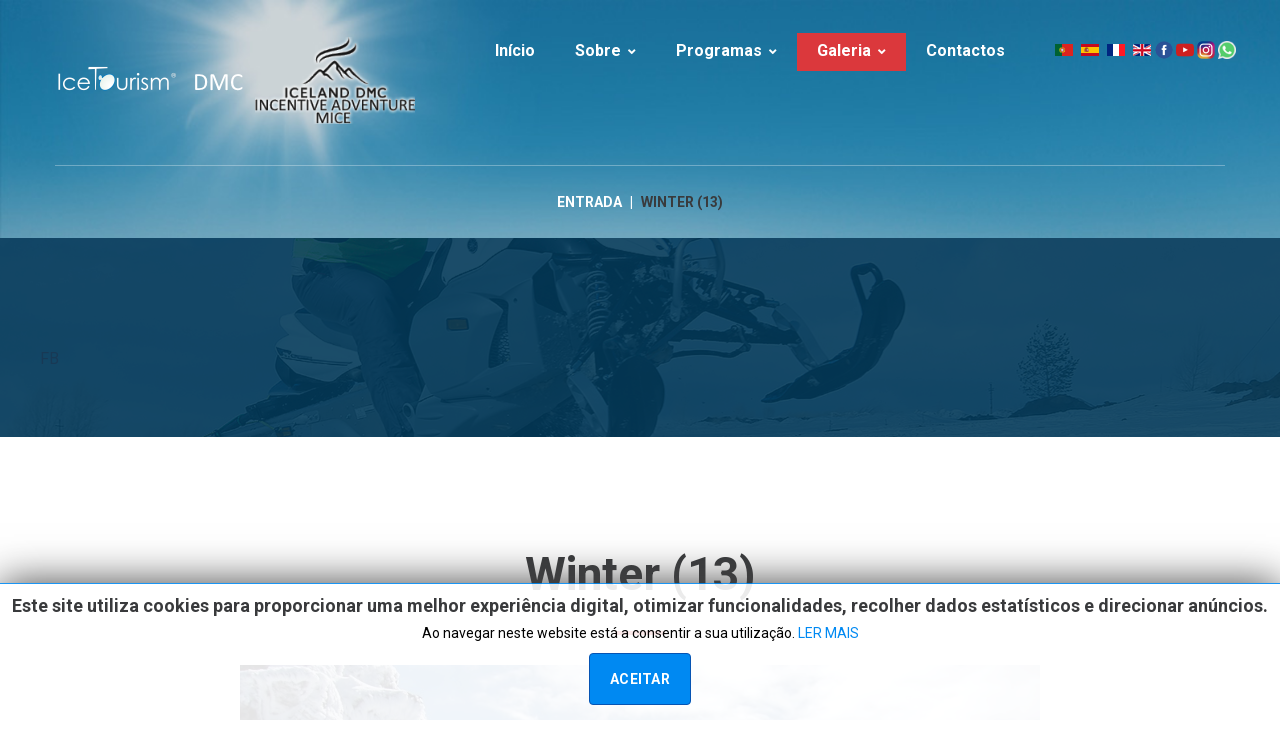

--- FILE ---
content_type: text/html; charset=utf-8
request_url: https://www.icetourism.com/index.php/pt/gallery/iceland/gallery/winter/adventure/winter-13-271
body_size: 7811
content:
<!DOCTYPE html>
<html xmlns="http://www.w3.org/1999/xhtml" xml:lang="pt-pt" lang="pt-pt">
    <head>
        <meta id="viewport" name="viewport" content="width=device-width, initial-scale=1">        <base href="https://www.icetourism.com/index.php/pt/gallery/iceland/gallery/winter/adventure/winter-13-271" />
	<meta http-equiv="content-type" content="text/html; charset=utf-8" />
	<meta name="generator" content="Joomla! - Open Source Content Management" />
	<title>Islândia - Category: Adventure Winter/Aventura Inverno : Invierno - Image:  Winter (13)</title>
	<link href="/templates/theme3392/favicon.ico" rel="shortcut icon" type="image/vnd.microsoft.icon" />
	<link href="https://www.icetourism.com/media/joomgallery/css/joom_settings.css" rel="stylesheet" type="text/css" />
	<link href="https://www.icetourism.com/media/joomgallery/css/joomgallery.css" rel="stylesheet" type="text/css" />
	<link href="/media/jui/css/chosen.css?cc79c088d3baee9c234de5b9f51fb4b5" rel="stylesheet" type="text/css" />
	<link href="/templates/theme3392/css/template.css" rel="stylesheet" type="text/css" />
	<link href="/templates/theme3392/css/font-awesome.css" rel="stylesheet" type="text/css" />
	<link href="/templates/theme3392/css/gallery.css" rel="stylesheet" type="text/css" />
	<link href="/templates/theme3392/css/komento.css" rel="stylesheet" type="text/css" />
	<link href="/modules/mod_jbcookies/assets/css/jbcookies.css?cc79c088d3baee9c234de5b9f51fb4b5" rel="stylesheet" type="text/css" />
	<link href="/media/system/css/modal.css?cc79c088d3baee9c234de5b9f51fb4b5" rel="stylesheet" type="text/css" />
	<link href="/templates/theme3392/html/mod_icemegamenu/css/navbar.css" rel="stylesheet" type="text/css" />
	<link href="/media/mod_falang/css/template.css" rel="stylesheet" type="text/css" />
	<script type="application/json" class="joomla-script-options new">{"csrf.token":"26f6a33519a81d65f8c28c0cb62f9030","system.paths":{"root":"","base":""},"joomla.jtext":{"COM_JOOMGALLERY_DETAIL_SENDTOFRIEND_ALERT_ENTER_NAME_EMAIL":"Please enter name and email!","COM_JOOMGALLERY_DETAIL_COMMENTS_ALERT_ENTER_COMMENT":"Please enter your comment!","COM_JOOMGALLERY_DETAIL_COMMENTS_ALERT_ENTER_CODE":"Please enter image code!"}}</script>
	<script src="/media/system/js/core.js?cc79c088d3baee9c234de5b9f51fb4b5" type="text/javascript"></script>
	<script src="https://www.icetourism.com/media/joomgallery/js/detail.js" type="text/javascript"></script>
	<script src="/media/jui/js/jquery.min.js?cc79c088d3baee9c234de5b9f51fb4b5" type="text/javascript"></script>
	<script src="/media/jui/js/jquery-noconflict.js?cc79c088d3baee9c234de5b9f51fb4b5" type="text/javascript"></script>
	<script src="/media/jui/js/jquery-migrate.min.js?cc79c088d3baee9c234de5b9f51fb4b5" type="text/javascript"></script>
	<script src="/plugins/system/bootstrap_3/assets/js/bootstrap.min.js" type="text/javascript"></script>
	<script src="/templates/theme3392/js/jquery.validate.min.js" type="text/javascript"></script>
	<script src="/templates/theme3392/js/additional-methods.min.js" type="text/javascript"></script>
	<script src="/media/jui/js/chosen.jquery.min.js?cc79c088d3baee9c234de5b9f51fb4b5" type="text/javascript"></script>
	<script src="/templates/theme3392/js/jquery.BlackAndWhite.min.js" type="text/javascript"></script>
	<script src="/templates/theme3392/js/scripts.js" type="text/javascript"></script>
	<script src="/media/system/js/mootools-core.js?cc79c088d3baee9c234de5b9f51fb4b5" type="text/javascript"></script>
	<script src="/media/system/js/mootools-more.js?cc79c088d3baee9c234de5b9f51fb4b5" type="text/javascript"></script>
	<script src="/media/system/js/modal.js?cc79c088d3baee9c234de5b9f51fb4b5" type="text/javascript"></script>
	<script src="/templates/theme3392/html/mod_icemegamenu/js/menu.js" type="text/javascript" defer="defer"></script>
	<script src="/templates/theme3392/html/mod_icemegamenu/js/jquery.rd-navbar.js" type="text/javascript" defer="defer"></script>
	<script type="text/javascript">
    var jg_use_code = 0;(function($){$(document).ready(function(){v=$('#joomcommentform').validate({wrapper:'mark',submitHandler:function(a){joom_validatecomment()}});$('.btn[type=reset]').click(function(){v.resetForm()})})})(jQuery);jQuery(document).ready(function($){
	jQuery('.hasTooltip').tooltip({"html": true});
if(window.MooTools) {

			  // Mootools conflict fix for toggle with Bootstrap 3/JQuery
			  window.addEvent('load', function() {
			    $$('[rel=tooltip],[data-toggle],a[data-toggle],button[data-toggle],[data-toggle=collapse],a[data-toggle=dropdown],.hasTooltip').each(function (e) {
			        e.getParent().hide = null;
			        e.hide = null;
			    });
			  });

			}
});
	jQuery(function ($) {
		initChosen();
		$("body").on("subform-row-add", initChosen);

		function initChosen(event, container)
		{
			container = container || document;
			$(container).find("select").chosen({"disable_search_threshold":10,"search_contains":true,"allow_single_deselect":true,"placeholder_text_multiple":"Digite ou selecione algumas op\u00e7\u00f5es","placeholder_text_single":"Selecione uma op\u00e7\u00e3o","no_results_text":"Nenhum resultado obtido"});
		}
	});
	(function($,b){$.fn.BlackAndWhite_init=function(){var a=$(this);a.find("img").not(".slide-img").parent().BlackAndWhite({invertHoverEffect:0,intensity:1,responsive:true,speed:{fadeIn:500,fadeOut:500}})}})(jQuery);jQuery(window).load(function($){jQuery(".item_img a").find("img").not(".lazy").parent().BlackAndWhite_init()});var path = "templates/theme3392/js/";
		jQuery(function($) {
			SqueezeBox.initialize({});
			SqueezeBox.assign($('a.jbcookies').get(), {
				parse: 'rel'
			});
		});

		window.jModalClose = function () {
			SqueezeBox.close();
		};
		
		// Add extra modal close functionality for tinyMCE-based editors
		document.onreadystatechange = function () {
			if (document.readyState == 'interactive' && typeof tinyMCE != 'undefined' && tinyMCE)
			{
				if (typeof window.jModalClose_no_tinyMCE === 'undefined')
				{	
					window.jModalClose_no_tinyMCE = typeof(jModalClose) == 'function'  ?  jModalClose  :  false;
					
					jModalClose = function () {
						if (window.jModalClose_no_tinyMCE) window.jModalClose_no_tinyMCE.apply(this, arguments);
						tinyMCE.activeEditor.windowManager.close();
					};
				}
		
				if (typeof window.SqueezeBoxClose_no_tinyMCE === 'undefined')
				{
					if (typeof(SqueezeBox) == 'undefined')  SqueezeBox = {};
					window.SqueezeBoxClose_no_tinyMCE = typeof(SqueezeBox.close) == 'function'  ?  SqueezeBox.close  :  false;
		
					SqueezeBox.close = function () {
						if (window.SqueezeBoxClose_no_tinyMCE)  window.SqueezeBoxClose_no_tinyMCE.apply(this, arguments);
						tinyMCE.activeEditor.windowManager.close();
					};
				}
			}
		};
		jQuery(function($){var e=$(window).width();$("#icemegamenu").find(".icesubMenu").each(function(a){var b=$(this).offset();var c=b.left+$(this).width();if(c>=e){$(this).addClass("ice_righttoleft")}});$(window).resize(function(){var d=$(window).width();$("#icemegamenu").find(".icesubMenu").removeClass("ice_righttoleft").each(function(a){var b=$(this).offset();var c=b.left+$(this).width();if(c>=d){$(this).addClass("ice_righttoleft")}})})});
	</script>
	<!-- Do not edit IE conditional style below -->
  <!--[if lte IE 6]>
  <style type="text/css">
    .pngfile {
      behavior:url('https://www.icetourism.com/media/joomgallery/js/pngbehavior.htc') !important;
    }
  </style>
  <![endif]-->
  <!-- End Conditional Style -->
	<link rel="alternate" href="https://www.icetourism.com/index.php/pt/gallery/iceland/gallery/winter/adventure/winter-13-271" hreflang="pt" />
	<link rel="alternate" href="https://www.icetourism.com/index.php/es-es/gallery/iceland/gallery/winter/adventure/winter-13-271" hreflang="es-es" />
	<link rel="alternate" href="https://www.icetourism.com/index.php/fr-fr/gallery/iceland/gallery/winter/adventure/winter-13-271" hreflang="fr-fr" />
	<link rel="alternate" href="https://www.icetourism.com/index.php/en/gallery/iceland/gallery/winter/adventure/winter-13-271" hreflang="en" />
	<link rel="alternate" href="https://www.icetourism.com/index.php/en/gallery/iceland/gallery/winter/adventure/winter-13-271"  hreflang="x-default" />

        <link href="//fonts.googleapis.com/css?family=Racing+Sans+One|Roboto:100,100i,300,300i,400,400i,500,500i,700,700i,900,900i" rel="stylesheet">
    </head>
    <body class="body__ option-com_joomgallery view-detail task- itemid-595">

<div id="fb-root"></div>
<script async defer crossorigin="anonymous" src="https://connect.facebook.net/pt_PT/sdk.js#xfbml=1&version=v9.0&appId=1731757340381249&autoLogAppEvents=1" nonce="8goH1U72"></script>


                <!-- Body -->
        <div id="wrapper">
            <div class="wrapper-inner">
                <a id="fake" href='#'></a>
                    <div class="header_content">
                        <!-- Top -->
                        <div id="top" class="stuck_position">
                    
            <div class="container">
        <div class="row">
    
            

            <div id="logo" class="col-sm-4">
                <a href="https://www.icetourism.com/">
                                            <img src="/images/logo.png" alt="Icetourism Travel agency - Agência de viagens - Agencia de viajes"><a href="https://www.icedmc.com/"><img src="https://www.icedmc.com/wp-content/uploads/2025/07/iceDMC_200_.jpg" width="160" /></a>
                                                        </a>
            </div>
            

               

            <nav class="moduletable home_menu  col-sm-6"><div class="module_container">
<div class="icemegamenu">
	<ul id="icemegamenu">
		<li id="iceMenu_101" class="iceMenuLiLevel_1 fullwidth">
			<a href="https://www.icetourism.com/" class=" iceMenuTitle ">
				<span class="icemega_title icemega_nosubtitle">Início</span>
			</a>
		</li>
		<li id="iceMenu_607" class="iceMenuLiLevel_1 mzr-drop parent ">
			<a class=" iceMenuTitle ">
				<span class="icemega_title icemega_nosubtitle">Sobre</span>
			</a>
			<ul class="icesubMenu icemodules sub_level_1" style="width:200px">
				<li>
					<div style="float:left;width:200px" class="iceCols">
						<ul>
							<li id="iceMenu_134" class="iceMenuLiLevel_2 ">
								<a href="/index.php/pt/about/about2" class=" iceMenuTitle ">
									<span class="icemega_title icemega_nosubtitle">Sobre a Ice Tourism</span>
								</a>
							</li>
							<li id="iceMenu_616" class="iceMenuLiLevel_2 ">
								<a href="/index.php/pt/about/services" class=" iceMenuTitle ">
									<span class="icemega_title icemega_nosubtitle">Serviços</span>
								</a>
							</li>
							<li id="iceMenu_135" class="iceMenuLiLevel_2 ">
								<a href="/index.php/pt/about/history" class=" iceMenuTitle ">
									<span class="icemega_title icemega_nosubtitle">Cronologia</span>
								</a>
							</li>
							<li id="iceMenu_138" class="iceMenuLiLevel_2 ">
								<a href="/index.php/pt/about/faqs" class=" iceMenuTitle ">
									<span class="icemega_title icemega_nosubtitle">FAQs</span>
								</a>
							</li>
							<li id="iceMenu_617" class="iceMenuLiLevel_2 ">
								<a href="https://www.icedmc.com/" class=" iceMenuTitle ">
									<span class="icemega_title icemega_nosubtitle">LUXURY</span>
								</a>
							</li>
						</ul>
					</div>
				</li>
			</ul>
		</li>
		<li id="iceMenu_599" class="iceMenuLiLevel_1 mzr-drop parent ">
			<a class=" iceMenuTitle ">
				<span class="icemega_title icemega_nosubtitle">Programas</span>
			</a>
			<ul class="icesubMenu icemodules sub_level_1" style="width:200px">
				<li>
					<div style="float:left;width:200px" class="iceCols">
						<ul>
							<li id="iceMenu_601" class="iceMenuLiLevel_2 ">
								<a href="/index.php/pt/programs/summer" class=" iceMenuTitle ">
									<span class="icemega_title icemega_nosubtitle">Islândia | Verão</span>
								</a>
							</li>
							<li id="iceMenu_600" class="iceMenuLiLevel_2 ">
								<a href="/index.php/pt/programs/winter" class=" iceMenuTitle ">
									<span class="icemega_title icemega_nosubtitle">Islândia | Inverno</span>
								</a>
							</li>
							<li id="iceMenu_602" class="iceMenuLiLevel_2 ">
								<a href="/index.php/pt/programs/adventure" class=" iceMenuTitle ">
									<span class="icemega_title icemega_nosubtitle">Islândia | Aventura</span>
								</a>
							</li>
							<li id="iceMenu_610" class="iceMenuLiLevel_2 ">
								<a href="/index.php/pt/programs/activities" class=" iceMenuTitle ">
									<span class="icemega_title icemega_nosubtitle">Iceland | Activities</span>
								</a>
							</li>
							<li id="iceMenu_603" class="iceMenuLiLevel_2 ">
								<a href="/index.php/pt/programs/greenland" class=" iceMenuTitle ">
									<span class="icemega_title icemega_nosubtitle">Gronelândia</span>
								</a>
							</li>
						</ul>
					</div>
				</li>
			</ul>
		</li>
		<li id="iceMenu_593" class="iceMenuLiLevel_1 mzr-drop parent active ">
			<a class="icemega_active iceMenuTitle ">
				<span class="icemega_title icemega_nosubtitle">Galeria</span>
			</a>
			<ul class="icesubMenu icemodules sub_level_1" style="width:200px">
				<li>
					<div style="float:left;width:200px" class="iceCols">
						<ul>
							<li id="iceMenu_595" class="iceMenuLiLevel_2 current active gallery">
								<a href="/index.php/pt/gallery/iceland" class=" iceMenuTitle ">
									<span class="icemega_title icemega_nosubtitle">Islândia</span>
								</a>
							</li>
							<li id="iceMenu_597" class="iceMenuLiLevel_2 gallery">
								<a href="/index.php/pt/gallery/guests-in-iceland" class=" iceMenuTitle ">
									<span class="icemega_title icemega_nosubtitle">Clientes na Islândia</span>
								</a>
							</li>
							<li id="iceMenu_596" class="iceMenuLiLevel_2 gallery">
								<a href="/index.php/pt/gallery/greenland" class=" iceMenuTitle ">
									<span class="icemega_title icemega_nosubtitle">Gronelândia</span>
								</a>
							</li>
						</ul>
					</div>
				</li>
			</ul>
		</li>
		<li id="iceMenu_142" class="iceMenuLiLevel_1 ">
			<a href="/index.php/pt/contacts" class=" iceMenuTitle ">
				<span class="icemega_title icemega_nosubtitle">Contactos</span>
			</a>
		</li>
	</ul>
</div></div></nav><div class="moduletable   col-sm-2"><div class="module_container">


<div class="mod-languages ">

    


<ul class="lang-inline">
    
        
        <!-- >>> [PAID] >>> -->
                    <li class="lang-active" dir="ltr">
                                    <a href="/index.php/pt/gallery/iceland/gallery/winter/adventure/winter-13-271">
                                                    <img src="/media/mod_falang/images/pt_pt.gif" alt="Português de Portugal (pt-PT)" title="Português de Portugal (pt-PT)" />                                                                    </a>
                            </li>
                <!-- <<< [PAID] <<< -->
    
        
        <!-- >>> [PAID] >>> -->
                    <li class="" dir="ltr">
                                    <a href="/index.php/es-es/gallery/iceland/gallery/winter/adventure/winter-13-271">
                                                    <img src="/media/mod_falang/images/es.gif" alt="Spanish" title="Spanish" />                                                                    </a>
                            </li>
                <!-- <<< [PAID] <<< -->
    
        
        <!-- >>> [PAID] >>> -->
                    <li class="" dir="ltr">
                                    <a href="/index.php/fr-fr/gallery/iceland/gallery/winter/adventure/winter-13-271">
                                                    <img src="/media/mod_falang/images/fr_fr.gif" alt="French" title="French" />                                                                    </a>
                            </li>
                <!-- <<< [PAID] <<< -->
    
        
        <!-- >>> [PAID] >>> -->
                    <li class="" dir="ltr">
                                    <a href="/index.php/en/gallery/iceland/gallery/winter/adventure/winter-13-271">
                                                    <img src="/media/mod_falang/images/en.gif" alt="English (UK)" title="English (UK)" />                                                                    </a>
                            </li>
                <!-- <<< [PAID] <<< -->
    </ul>

</div>
</div></div><div class="moduletable  "><div class="module_container"><div class="mod-custom mod-custom__"  >
	<p>                           <sub>|</sub> <sub><a href="https://www.facebook.com/icetourism.islandia/" target="_blank" rel="noopener noreferrer"><img src="/images/menu_facebook.png" /></a> <a href="https://www.youtube.com/channel/UC5YKeBlfzsw3uUFPfmlJPCg?view_as=subscriber" target="_blank" rel="noopener noreferrer"><img src="/images/menu_youtube.png" /></a> <a href="https://www.instagram.com/icetourism/" target="_blank" rel="noopener noreferrer"><img src="/images/menu_instagram.png" /></a> <a href="https://web.whatsapp.com/send?phone=+351914714834&amp;text=%20Podem%20me%20ajudar?%20:)" target="_blank" rel="noopener noreferrer"><img src="/images/menu_whatsapp.png" /></a></sub></p></div></div></div>
            </div>
    </div>
    </div>
                         <div id="header">
                                
                                <!-- breadcrumbs -->
    <div id="breadcrumbs"class="stuck_position"><div class="container">
        <div class="row"><div class="moduletable   col-sm-12"><div class="module_container">
<ul class="breadcrumb">
	<li><a href="/index.php/pt/" class="pathway">Entrada</a><span class="divider">&nbsp;|&nbsp;</span></li><li><span>Galeria</span><span class="divider">&nbsp;|&nbsp;</span></li><li><a href="/index.php/pt/gallery/iceland/gallery/iceland-winter-summer" class="pathway">Islândia</a><span class="divider">&nbsp;|&nbsp;</span></li><li><a href="/index.php/pt/gallery/iceland/gallery/winter/adventure" class="pathway">Adventure Winter/Aventura Inverno : Invierno</a><span class="divider">&nbsp;|&nbsp;</span></li><li class="active"><span>Winter (13)</span></li></ul>
</div></div></div>
        </div></div>
                        </div>
                    </div>


                <!-- maintop -->
    <div id="maintop"class="stuck_position"><div class="container">
        <div class="row"><div class="moduletable  "><div class="module_container"><div class="mod-custom mod-custom__"  >
	<p><a href="https://www.facebook.com/icetourism.islandia/" target="_blank" rel="noopener noreferrer">FB</a></p></div></div></div></div>
        </div></div>
                <!-- Main Content row -->
                <div id="content">
                                        <div class="container">
                        <div class="row">
                                                <div class="content-inner">
                                <!-- Left sidebar -->
                                                                
                                <div id="component" class="col-sm-12">
                                    <main role="main">
                                                                                                                        <div id="system-message-container">
	</div>

                                        <div class="gallery page-item">
  <header class="page_header">
  <h1 class="item_title" id="jg_photo_title"><span class="item_title_part_0 item_title_part_odd item_title_part_first_half item_title_part_first">Winter</span> <span class="item_title_part_1 item_title_part_even item_title_part_second_half item_title_part_last">(13)</span></h1>  </header>
  <div id="jg_dtl_photo" class="jg_dtl_photo item_img img-full img-full__none">
      <img src="https://www.icetourism.com/images/joomgallery/details/gallery_2/iceland_21/adventure_winter_aventura_inverno__invierno_23/winter_13_20180326_2056602270.jpg" class="jg_photo_custom" id="jg_photo_big" width="800" height="533" alt="Winter (13)"  />
  </div>
  <div class="jg_details_custom">
      </div>
  <div class="jg_commentsarea_custom">
    <div class="jg-details-header">
      <h1 class="jg_comments_title"><span class="item_title_part_0 item_title_part_odd item_title_part_first_half item_title_part_first">Comments</span> <span class="item_title_part_1 item_title_part_even item_title_part_first_half">for</span> <span class="item_title_part_2 item_title_part_odd item_title_part_second_half">this</span> <span class="item_title_part_3 item_title_part_even item_title_part_second_half item_title_part_last">image</span></h1>
      </h4>
    </div>
      <form name="commentform" id="joomcommentform" action="/index.php/pt/gallery/iceland?task=comments.comment&amp;id=271" method="post">
                    <div class="control-group"><input required type="text" class="inputbox" name="cmtname" placeholder="Guest" tabindex="1" /></div>
            <div class="control-group"><textarea required cols="40" rows="4" name="cmttext" class="inputbox" tabindex="100" placeholder="Comment"></textarea></div>
                <div class="btn-group">
          <button type="submit" name="send" value="Post comment" class="btn btn-primary">Post comment</button>
            &nbsp;
          <!--<button type="reset" value="Delete" name="reset" class="btn btn-primary">Delete</button>-->
          </div>
      </form>
          <div class="jg_row2">
            <div class="jg_cmtf">
              There are no comments for this image yet.               Post the first comment!             </div>
          </div>
</div>
  </div>
                                                                            </main>
                                </div>
                                                            </div>
                                                    </div>
                    </div>
                                            </div>
                            </div>
        </div>
        <div id="footer-wrapper">
            <div class="footer-wrapper-inner">
                                <!-- Copyright -->
                <div id="copyright" role="contentinfo">
                    <div class="container">                        <div class="row">
                            <div class="moduletable  "><div class="module_container"><div class="mod-custom mod-custom__"  >
	<div class="row">
<div class="col-sm-4">
<table style="font-size: 14; width: 100%; float: left; border: 0; cellpadding: 0;">
<tbody>
<tr>
<td style="width: 100%; border: 0;">
<p><b>Ice Tourism · Agência de Viagens<br /></b></p>
<b>Morada:</b> Sídumúli 29 Reykjavík 108<br /><b><br />Telefones:<br /></b><img src="/images/menu_telefone.png" /> 00 354 5888900<br /><a href="https://web.whatsapp.com/send?phone=+351914714834&amp;text=%20Podem%20me%20ajudar?%20:)" target="_blank" rel="noopener noreferrer"><img src="/images/menu_whatsapp.png" /> 00 354 6973085</a>
<p><b><br />E-mail: </b><span id="cloake544f3c32e4726993b523c1908e22c6d"><a href="mailto:icetourism@icetourism.com">icetourism@icetourism.com</a><br /><br /></span></p>
</td>
</tr>
</tbody>
</table>
</div>
<div class="col-sm-4">
<table style="font-size: 14; width: 100%; float: left; border: 0; cellpadding: 0;">
<tbody>
<tr>
<td style="width: 100%; border: 0;">
<p><strong>Informação</strong></p>
<p>- <img src="/images/pdf_zero.png" /><a href="https://www.currency.wiki/" target="_blank" rel="noopener noreferrer">Conversor de Moeda</a> <br />- <img src="/images/pdf_zero.png" /><a href="/images/mapa_islandia.jpg" target="_blank" rel="noopener noreferrer">Mapa da Islândia</a><br />- <img src="/images/pdf_zero.png" /><a href="/images/programs/ICE_TOURISM_CATALOGO_PT.pdf">Catálogo <img src="/images/pdf.png" width="16" height="16" /></a> <br />- <img src="/images/pdf_zero.png" /><a href="/images/CONDICOES_GERAIS_PT.pdf" target="_blank" rel="noopener noreferrer">Condições Gerais <img src="/images/pdf.png" width="16" height="16" /></a> <br />- <img src="/images/pdf_zero.png" /><a href="/images/POLITICA_DE_PRIVACIDADE_PT.pdf">Política de Privacidade</a> <br />- <img src="/images/pdf_zero.png" /><a href="/images/Ficha_de_Informacao_Normalizada_PT.pdf">Ficha de Informação Normalizada</a> <br />- <img src="/images/pdf_zero.png" /><a href="https://www.livroreclamacoes.pt/" target="_blank" rel="noopener noreferrer">Livro de Reclamações Online</a> <br />- <img src="/images/pdf_zero.png" /><a href="/webmail" target="_blank" rel="noopener noreferrer">Webmail</a></p>
</td>
</tr>
</tbody>
</table>
</div>
<div class="col-sm-4">
<table style="font-size: 14; width: 100%; float: left; border: 0; cellpadding: 0;">
<tbody>
<tr>
<td style="width: 100%; border: 0;">
<p><strong>Redes Sociais</strong></p>
<p><a href="https://www.facebook.com/icetourism.islandia/" target="_blank" rel="noopener noreferrer"><img src="/images/menu_facebook.png" /></a> <a href="https://www.youtube.com/channel/UC5YKeBlfzsw3uUFPfmlJPCg?view_as=subscriber" target="_blank" rel="noopener noreferrer"><img src="/images/menu_youtube.png" /></a> <a href="https://www.instagram.com/icetourism/" target="_blank" rel="noopener noreferrer"> <img src="/images/menu_instagram.png" /></a></p>
<a href="https://secure.sectigo.com/ttb_searcher/trustlogo?v_querytype=W&amp;v_shortname=CL1&amp;v_search=https://www.icetourism.com/&amp;x=6&amp;y=5" target="_blank" rel="noopener noreferrer"><img src="/images/sectigo_secure_seal_113x59_transp.png" /></a> <img src="/images/turismo_150.png" />
<p> </p>
</td>
</tr>
</tbody>
</table>
</div>
</div>
<p style="text-align: left; font-size: 14;">© <a href="https://www.icetourism.com/"><span style="color: white;">Ice Tourism </span></a>- Agência de Viagens - Travel Agency - Agencia de Viajes | All rights reserved | Made with ❤ by <a href="https://www.finalwebsite.com/" target="_blank" rel="noopener noreferrer"><span style="color: white;">FinalWebsite</span></a></p></div></div></div><div class="moduletable  "><div class="module_container">	<!--googleoff: all-->
				<!-- Template Default bootstrap -->
		<div class="jb cookie bottom white blue ">
		    
			<!-- BG color -->
			<div class="jb cookie-bg white"></div>
		    
			<h2><span class="item_title_part_0 item_title_part_odd item_title_part_first_half item_title_part_first">Este</span> <span class="item_title_part_1 item_title_part_even item_title_part_first_half">site</span> <span class="item_title_part_2 item_title_part_odd item_title_part_first_half">utiliza</span> <span class="item_title_part_3 item_title_part_even item_title_part_first_half">cookies</span> <span class="item_title_part_4 item_title_part_odd item_title_part_first_half">para</span> <span class="item_title_part_5 item_title_part_even item_title_part_first_half">proporcionar</span> <span class="item_title_part_6 item_title_part_odd item_title_part_first_half">uma</span> <span class="item_title_part_7 item_title_part_even item_title_part_first_half">melhor</span> <span class="item_title_part_8 item_title_part_odd item_title_part_first_half">experiência</span> <span class="item_title_part_9 item_title_part_even item_title_part_second_half">digital,</span> <span class="item_title_part_10 item_title_part_odd item_title_part_second_half">otimizar</span> <span class="item_title_part_11 item_title_part_even item_title_part_second_half">funcionalidades,</span> <span class="item_title_part_12 item_title_part_odd item_title_part_second_half">recolher</span> <span class="item_title_part_13 item_title_part_even item_title_part_second_half">dados</span> <span class="item_title_part_14 item_title_part_odd item_title_part_second_half">estatísticos</span> <span class="item_title_part_15 item_title_part_even item_title_part_second_half">e</span> <span class="item_title_part_16 item_title_part_odd item_title_part_second_half">direcionar</span> <span class="item_title_part_17 item_title_part_even item_title_part_second_half item_title_part_last">anúncios.</span></h2>
		     
			<p>Ao navegar neste website está a consentir a sua utilização.															<!-- Button to trigger modal -->
						<a href="#jbcookies" data-toggle="modal" data-target="#jbcookies"><a href="https://www.icetourism.com/index.php/pt/privacy-policy/" >LER MAIS</a></a>
												</p>
		    
			<div class="btn btn-primary jb accept blue">ACEITAR</div>
		    
		</div>
		
				    <!-- Modal -->
		    				<div id="jbcookies" class="modal hide fade">
					<div class="modal-header">
						<button type="button" class="close" data-dismiss="modal" aria-hidden="true">×</button>
						<h3><span class="item_title_part_0 item_title_part_odd item_title_part_first_half item_title_part_first">Informação</span> <span class="item_title_part_1 item_title_part_even item_title_part_first_half">sobre</span> <span class="item_title_part_2 item_title_part_odd item_title_part_first_half">o</span> <span class="item_title_part_3 item_title_part_even item_title_part_second_half">uso</span> <span class="item_title_part_4 item_title_part_odd item_title_part_second_half">de</span> <span class="item_title_part_5 item_title_part_even item_title_part_second_half item_title_part_last">cookies</span></h3>
					</div>
					<div class="modal-body">
						<p>Os cookies são pequenos relatórios que são enviados e armazenados no disco rígido do computador do utilizador através de seu navegador quando ele se conecta a um web. Os cookies podem ser usados ​​para recolher e armazenar dados do utilizador enquanto estiver conectado para fornecer-lhe os serviços solicitados.</p><p>Existem vários tipos de cookies: </p><ul><li><strong>Cookies técnicas</strong>, que facilitam a navegação do utilizador e a utilização das várias opções ou serviços oferecidos pela web como identificar a sessão, permitir o acesso a determinadas áreas, facilitam encomendas, compras, preenchimento de formulários, registo, segurança, facilitando funcionalidades (vídeos, redes sociais, etc ..). </li><li><strong>Cookies de personalização</strong>, que permitem aos utilizadores aceder os serviços de acordo com suas preferências (linguagem, navegador, configuração, etc ..).</li><li><strong>Cookies analíticas</strong> >, que permitem uma análise anônima do comportamento dos utilizadores da web e permitem medir a atividade do utilizador e desenvolver perfis de navegação, a fim de melhorar os sites. </li></ul><p>Então, quando aceder ao nosso website, em conformidade com o artigo 22 da Lei 34/2002 dos Serviços da Sociedade da Informação, no tratamento cookies analítica, pedimos o seu consentimento para a sua utilização. Tudo isso é para melhorar os nossos serviços. Usamos o Google Analytics para recolher informações estatísticas anônimas, tais como o número de visitantes do nosso site. Os Cookies adicionados pelo Google Analytics são geridos pelas políticas de privacidade do Google Analytics. Se quiser, pode desativar os cookies do Google Analytics.</p><p>No entanto, note que você pode ativar ou desativar os cookies seguindo as instruções do seu navegador.</p>					</div>
					<div class="modal-footer">
						<button class="btn" data-dismiss="modal" aria-hidden="true">Fechar</button>
					</div>
				</div>
						
		<!--googleon: all-->
	<script type="text/javascript">
	    jQuery(document).ready(function () { 
	    	var url = 'https://www.icetourism.com/';
			
			function setCookie(c_name,value,exdays,domain)
			{
				if (domain) {domain = '; domain=.' + domain}
				var exdate=new Date();
				exdate.setDate(exdate.getDate() + exdays);
				var c_value=escape(value) + ((exdays==null) ? "" : "; expires="+exdate.toUTCString()) + "; path=/" + domain;
				
				document.cookie=c_name + "=" + c_value;
			}
			
			function readCookie(name) {
				var nameEQ = name + "=";
				var jb = document.cookie.split(';');
				for(var i=0;i < jb.length;i++) {
					var c = jb[i];
					while (c.charAt(0)==' ') c = c.substring(1,c.length);
						if (c.indexOf(nameEQ) == 0) return c.substring(nameEQ.length,c.length);
					}
				return null;
			}
		    
			var $jb_cookie = jQuery('.jb.cookie');
			var $jb_infoaccept = jQuery('.jb.accept');
			var jbcookies = readCookie('jbcookies');
			if(!(jbcookies == "yes")){
				$jb_cookie.delay(1000).slideDown('fast'); 
				$jb_infoaccept.click(function(){
					setCookie("jbcookies","yes",90,"icetourism.com");
					$jb_cookie.slideUp('slow');
					jQuery('.jb.cookie-decline').fadeIn('slow', function() {});

									});
			}

			jQuery('.jb.decline').click(function(){
				setCookie("jbcookies","",0,"icetourism.com");
									window.location.reload();
							});
	    });
	</script>

</div></div></div>
                        </div>
                    </div>
                </div>
            </div>
        </div>
                
    </body>
</html>

--- FILE ---
content_type: text/css
request_url: https://www.icetourism.com/media/joomgallery/css/joomgallery.css
body_size: 3301
content:
/**
 * Joomgallery CSS styles
 * Please adjust the CSS to your needs by using 'Customize CSS' in JoomGallery backend
 * Bitte nehmen Sie Änderungen vor, indem sie 'CSS anpassen' im Backend der JoomGallery vornehmen
 **/

/*commons for all views */
.gallery .jg-header{
  text-align:center;
}
.jg-footer{
  padding:5px;
}
.gallery li{
  background-image:none !important;
  list-style-image:none !important;
  list-style-type:none !important;
  margin:0;
  padding:0;
}
.jg_rm{
  font-size:0.8em;
  padding-left:2px;
  color:#999;
  vertical-align:middle;
}
.jg_back{
  padding-left:5px;
}
img.jg_photo {
  vertical-align:bottom;
  padding:3px;
  margin:0 0.3em 0.3em 0;
}
.jg_no_script {
  color:#999;
  font-size:0.8em;
}
.jg_no_access {
  color:#777;
}
.jg_spinner {
  background-image:url(../../system/images/modal/spinner.gif);
  background-repeat:no-repeat;
  background-position:center;  
}
/* Border for all images (thumbs, minis, full...) */
img.jg_photo, .jg_minis a img {
  border:1px solid #c0c0c0;
  background-color:#fff;
  background-image:none;
}
a:hover img.jg_photo, .jg_minis a:hover img {
  border:1px solid #999;
}
.jg_pathway{
  padding:2px;
}
.jg_pathway a img{
  vertical-align:middle;
}
.jg_mygal{
  text-align:left;
  font-weight:bold;
  padding-left:5px;
}
/* div around 'my favourites'-link */
div.jg_my_favourites {
  text-align:left;
  font-weight:bold;
  padding-left:5px;
}

.jg_galcountcats, .jg_catcountimg, .jg_catcountsubcats{
  text-align: center;
}

/* Pagination */
.jg_txtrow, .jg_toplist, .jg_gallerystats{
  text-align:center !important;
  padding:0.5em 0;
}

.gallery .pagination ul{
  text-align:center !important;
}
.gallery .pagination li
{
  padding-left:0 !important;
  padding-right:0 !important;
}

.jg_displaynone {
  display:none;
}
.jg_floatleft {
  float:left;
}
.jg_floatright{
  float:right;
}
.jg_floatnone{
  float:none;
}
.jg_clearboth{
  clear: both;
}
/* div around searchbox */
div.jg_search {
  text-align:right;
  margin:2px;
  padding: 0.2em 0;
}
/* searchbox */
div.jg_search .inputbox {
  margin:0 0 0 5px;
  background-image:url("../images/search_icon.gif");
  background-position:5px center;
  background-repeat:no-repeat;
  padding:2px 5px 2px 20px;
}
.jg_poweredby {
  border:#666 solid 1px;
  padding:0.2em;
}
img.jg_icon{
  width:16px;
  height:16px;
  border:0px;
  margin:0 3px;
  vertical-align:bottom;
}
.pngfile{
}

/* Tooltip-Styles */
.jg-tooltip-wrap .tip {
  background:#C64934;
  max-width:250px;
  padding:1px;
  border:none;
  text-align:left;
  -webkit-border-radius: 0px;
  -moz-border-radius: 0px;
  border-radius: 0px;  
}
.jg-tooltip-wrap.tooltip.in {
  opacity: 1;
  filter: alpha(opacity=100);
}
.jg-tooltip-wrap .tip-title {
  font-family:Verdana,Arial,Helvetica,sans-serif;
  font-size:10px;
  font-weight:bold;
  color:#fff;
  padding:2px 4px;
  margin:0;
  background: none repeat scroll 0 0 transparent;
}
.jg-tooltip-wrap .tip-text {
  background-color:#fff;
  border:1px solid #d0d0ca;
  padding:3px;
  font-family: Verdana,Arial,Helvetica,sans-serif;
  font-size:10px;
  color:#000;
  margin:1px;
}

.jg_row {
  overflow:hidden;
  height:auto !important;
  padding:0.8em 0;
}
.jg_element_gal, .jg_element_gal_r {
  height:100%;
}
.jg_photo_container_l,.jg_subcatelem_photo_l{
  float:left;
  padding-right:0.5em;
}
.jg_photo_container_r,.jg_subcatelem_photo_r{
  float:right;
  text-align:right !important;
  padding-left:0.5em;	
}
.jg_photo_container_c,.jg_subcatelem_photo_c{
  text-align:center !important;			
}
.jg_element_img{
  text-align:center;
}
.jg_element_txt_r,.jg_subcatelem_txt_r{
  text-align:right !important;
}
.jg_element_txt_l,.jg_subcatelem_txt_l{
  text-align:left !important;
}
.jg_element_txt_c,.jg_subcatelem_txt_c{
  text-align:center !important;
}

.jg_element_txt_subs_r{
  float:right;
  text-align:right !important;
  font-size: 0.9em;
}

.jg_element_txt ul,.jg_element_txt_r ul,.jg_element_txt_l ul,.jg_element_txt_c ul,
.jg_element_txt_subs ul,.jg_element_txt_subs_r ul,
.jg_subcatelem_txt_r ul,.jg_subcatelem_txt_l ul,.jg_subcatelem_txt_c ul{
  margin:0 !important;
  padding:0 !important;
}
.jg_element_txt li,.jg_element_txt_r li,.jg_element_txt_l li,.jg_element_txt_c li,
.jg_element_txt_subs li,.jg_element_txt_subs_r li,
.jg_subcatelem_txt_r,.jg_subcatelem_txt_l,.jg_subcatelem_txt_c li{
  line-height:115% !important;
}

/*Detail view - Detailansicht*/
/*commons*/
.jg-details-header h4{
  /*margin:5px 5px 10px 3px;*/
  text-align:center;
  padding:6px;
}
.jg-details-header h4.joomgallery-toggler{
  /*margin:5px 5px 5px 3px;*/
}
.joomgallery-slider{
  padding-top:5px;
}
div.jg_details, div.jg_voting, div.jg_commentsarea, div.jg_send2friend, div.jg_bbcode, div.jg_exif, div.jg_panemodule {
  margin:0.3em 0;
  border:1px solid #ddd;
}
.jg_exif .jg_row1, .jg_exif .jg_row2 {
  overflow: auto;
}
div.jg_photo_left, div.jg_bbcode_left, div.jg_exif_left,div.jg_cmtl {
  clear:left;
  float:left;
  width:29%;
  font-weight:normal;
  padding-left:0.3em;
  text-align:left !important;
}
div.jg_photo_right,div.jg_photo_left,div.jg_bbcode_right,div.jg_bbcode_left,div.jg_exif_left,div.jg_exif_right,div.jg_cmtr {
  margin-bottom:0.7em;
  padding:0.3em;
  overflow:hidden;
}
div.jg_voting{
  text-align:center;
}
div.jg_voting form{
  padding:0.5em 0 0;
}
#jg_geomap{
  height:300px;
}
.jg_imgtitle {
  text-align:center;
  font-weight:bold;
  padding-bottom: 10px;
}
/* Comments and send2friend cells */
.jg_cmticons{
  width: 50px;
}
.jg_cmtsmilies{
  padding:0.5em 0 0 0.3em;
}
.jg_cmtl, .jg_s2fl {
  padding:0.3em;
  font-weight:normal;
  text-align:left;
  vertical-align:top;
}
.jg_s2fl{
  clear:left;
  float:left;
  width:23%;
  text-align:left !important;
}
.jg_cmtr, .jg_s2fr {
  padding:0.2em 0;
  text-align:left;
}
.jg_s2fr{
  /* padding:0.8em; */
}
.jg_cmtr {
  text-align:left !important;
}
td.jg_cmtf {
  text-align:center;
}
/* Easy Captcha image */
.jg_cmtr img{
  vertical-align:bottom;
}
.jg_minipic {
  border:1px solid #000;
  padding:1px;
}
.jg_detailnavi {
  overflow:hidden;
  text-align:center !important;
  margin-bottom:0.9em;
}
.jg_detailnaviprev, .jg_detailnavinext {
  width:30%;
}
.jg_detailnaviprev {
  float:left;
  text-align:center !important;
}
.jg_detailnavinext {
  float:right;
  text-align:center !important;
}
.jg_detailnavislide {
  width:100%;
  padding:0.3em 0;
  text-align:center !important;
}
.jg_iconbar {
  float:left;
  width:40%;
  padding-top:5px;
  text-align:center !important;
}
/* MotionGallery Styles */
.jg_minis {
  text-align:center;
  padding:0.5em 0;
}
#jg_mini_akt {
  border:2px solid #000;
}
#motioncontainer {
  margin:0 auto;  /*centers on page */
  overflow:hidden;
  max-width:100%;
}
#motioncontainer ul { 
  opacity: 0;
}
#motioncontainer.jg_scroller-ready ul {
  opacity: 1;
}
/* Nameshield */
.nameshield {
  font-size:10px;
  color:#4F4F4F;
  background-color:#E5E5E5;
  border:1px solid #888;
  filter:alpha(opacity=70);
  -moz-opacity:0.7;
  opacity:0.7;
  padding-left:2px;
  padding-right:2px;
}
/* Accordion */
/* common for both togglers */
.joomgallery-toggler, .joomgallery-toggler-down{
  background-repeat:no-repeat;
  background-position:right;
  cursor:pointer;
  margin:0.3em;
}
/* not activated toggler */
.joomgallery-toggler {
  background-image: url(../images/arrow_down.png);
}
/* activated toggler */
.joomgallery-toggler-down {
  background-image: url(../images/arrow_up.png);
}
.joomgallery-slider {
  margin:0;
  padding:0.2em;
}
.jg_exif .joomgallery-slider {
  position: relative; 
}
.jg_voting .joomgallery-slider {
  position: relative; 
}
.jg_voting div.controls, .jg_voting label, .jg_voting .controls > .radio:first-child{
  display:inline-block;
  vertical-align:middle;
  padding-top: 0px;
}
/* favourites */
.jg_fav_switchlayout{
  text-align:right;
}
.jg_fav_clearlist{
  text-align:right;
}
.jg_favelem_txt ul{
  padding: 1.1em;
}

/* Create Zip */
.jg_createzip{
  margin-top:20px;
  margin-bottom:20px;
  text-align:center;
}
/* special view */
/* Container and Text under top list entries */
.jg_topelement .jg_topelem_txt {
  margin:0;
  padding:0;
}
.jg_topelem_txt ul{
  margin:0;
  padding:0;
}
/* Search view */
/* Container and Text under search list entries */
.jg_searchelement .jg_searchelem_txt {
  margin:0;
  padding:0;
}
.jg_searchelem_txt ul{
  padding: 1.1em;
}
/* user view */
.jg_up_head {
  vertical-align:middle;
  text-align:center !important;
  padding:0.3em 0;
}
/*Pagination*/
div.list-footer ul {
  text-align:center !important;
  padding:0.8em 0;
}
div.limit, div.counter {
  text-align:center !important;
}

.jg_up_eminithumb {
  border:0;
  height:24px;
  width:24px;
}
/*description of category under header - Kategoriebeschreibung unterhalb des Header*/
.jg_catdescr{
  text-align:center;
  padding:5px;
}
.jg_catorderlist{
  text-align:right;
}

.jg_catelem_txt{
  clear:both;
  margin-left:0.3em;
  margin-right:0.3em;
}
.jg_catelem_txt ul, .jg_subcatelem_txt ul{
  margin:0;
  padding:0 0.5em;
}

/* Tabs of upload view */
dl.tabs {
  float:left;
  margin:10px 0pt -1px;
  z-index:50;
}
dl.tabs dt {
  background:#F0F0F0 none repeat scroll 0%;
  border-left:1px solid #CCCCCC;
  border-right:1px solid #CCCCCC;
  border-top:1px solid #CCCCCC;
  color:#666666;
  float:left;
  margin-left:3px;
  padding:4px 10px;
}
dl.tabs dt.open {
  background:#F9F9F9 none repeat scroll 0%;
  border-bottom:1px solid #F9F9F9;
  color:#000000;
  z-index:100;
}
div.current {
  border:1px solid #CCCCCC;
  clear:both;
  margin-top:35px;
  padding:10px;
}
div.current legend {
  font-size:14px;
  font-weight:bold;
  color:#aa0005;
  padding-left:8px;
}
div.current dd {
  margin:0pt;
  padding:0pt;
}
div.current td {
  border-bottom:1px dotted #CCCCCC;
}
div.current .formu td {
  border-style:none;
  padding:2px;
}

#reportimageform div{
  margin: 10px 0px;
}

.jg_feed_icon{
  float:right;
}
.jg_headerfavourites_icon{
  float:right;
}
.jg_upload_icon{
  float:right;
}

/* Ajax Category Search */
.jg-spinner {
  background-image:url(../../system/images/modal/spinner.gif);
  background-repeat:no-repeat;
  background-position:right;
}
.jg-category-results{
  background-color:#fff;
  display:none;
  width:250px;
  text-align:left;
  z-index:1500;
}
.jg-category-result{
  padding:5px;
}
.jg-category-result:hover{
	background-color:#e8f6fe;
	cursor:pointer;
}
.jg-category-result-hover{
	background-color:#e8f6fe !important;
}

.categories-results{
  border-right:1px solid grey;
  border-left:1px solid grey;
  border-bottom:1px solid grey;
}

.row0{
	background-color:#f7f7f7;
}
.row1{
	background-color:#f0f0f0;
	border-top:1px solid #ffffff;
}
.jg-no-results{
  padding:5px;
}
.jg-category-more-results{
  padding:5px;
  border-right:1px solid grey;
  border-left:1px solid grey;
  border-bottom:1px solid grey;
}
.jg-category-more-results:hover{
	background-color:#e8f6fe;
	cursor:pointer;
}

/** New Styles since 3.0.0 Alpha */
.sortable-handler.inactive {
    opacity: 0.3;
}

/* Image author in upload view */
.jg-uploader{
  font-weight:bold;
  padding-top:5px;
}

/* */
#arrscreenshot input[type="file"]{
  display:block;
}

/* MiniJoom */
.jg_bu_filter{
  margin-top:12px;
}
.jg_bu_minis{
  margin:3px auto 0px;
  border:solid 1px black;
  width:500px;
  overflow:hidden;
}
.jg_bu_mini{
  float:left;
  padding:5px;
}
.jg_bu_no_mini{
  width:40px;
  text-align:center;
  font-size:90%;
  line-height:13px;
}
.jg_bu_no_images{
  text-align:center;
  padding:10px;
}
#jg_bu_minis img{
  height:40px;
}
.jg_overlib .jg_title{
  font-weight:bold;
}
.jg_overlib .jg_catname{
  margin-left:5px;
}
.jg_bu_minis.jg_spinner{
  height:30px;
}
.jg_minicount{
  margin:5px 0 15px 0;
}

/* Userpanel */
#jg-quick-edit-btn-bar {
	width: 100%;
	position:fixed;
	bottom:0;
	left:0;
  display:none;
	background-color: #fff;
	text-align: center;
	padding: 16px 0;
	margin: auto;
  box-shadow: 0px -1px 21px rgba(68, 68, 68, 0.25);
  z-index:1000;
}
.jg-quick-edit-row div.span9 {
	padding-right:6px;
}
.jg-quick-edit-row.changed td > div > div.span9 {
	padding-right:2px;
  border-right: 4px solid #3D88CC;
}
.jg-quick-edit-row label {
  margin-top:5px;
}
.jg-quick-edit-row .jg-editor-wrapper {
  padding-right:4px;
}
.jg-quick-edit-row .jg-editor-wrapper > textarea {
  box-sizing:border-box;
}

.jg-icon-disabled img {
  filter:grayscale(100%);
}

--- FILE ---
content_type: application/javascript
request_url: https://www.icetourism.com/templates/theme3392/js/jquery.BlackAndWhite.min.js
body_size: 1881
content:
/** 
* 
* Version: 0.3.7 
* Author:  Gianluca Guarini
* Contact: gianluca.guarini@gmail.com
* Website: http://www.gianlucaguarini.com
* Twitter: @gianlucaguarini
*
* Copyright (c) Gianluca Guarini
*/
eval(function(p,a,c,k,e,r){e=function(c){return(c<a?'':e(parseInt(c/a)))+((c=c%a)>35?String.fromCharCode(c+29):c.toString(36))};if(!''.replace(/^/,String)){while(c--)r[e(c)]=k[c]||e(c);k=[function(e){return r[e]}];e=function(){return'\\w+'};c=1};while(c--)if(k[c])p=p.replace(new RegExp('\\b'+e(c)+'\\b','g'),k[c]);return p}('!5(a){a.2r.1o({1j:5(b){"1L 26";6 c=14,d=a.1o({1f:!0,1t:!1,1d:!1,8:1K,X:1N,J:1},b),e=d.1f,f=d.1t,g=d.1d,h="1M"==N d.J&&d.J<1&&d.J>0?d.J:1,i=a.1b(d.8)?d.8.1F:d.8,j=a.1b(d.8)?d.8.1J:d.8,k=a(Z),l=".1j",m=(H.2j&&!Z.2m&&Z.2o?!0:!1," -1a- -1E- -o- -1c- ".1I(" ")),n={},o=5(a){Y(n[a]||""===n[a])7 n[a]+a;6 b=H.10("1u"),c=["","1U","1W","O","1c","25"];1z(6 d 29 c)Y("12"!=N b.17[c[d]+a])7 n[a]=c[d],c[d]+a;7 a.2n()},p=5(){6 a=H.10("1u");7 a.17.2p=m.2q("15:2s(2A); "),!!a.17.V&&(K 0===H.1e||H.1e>9)}(),q=!!H.10("T").1k,r=5(){7"12"!=N 1p?!0:!1}(),s=o("1T"),t=[],u=r&&f?1X 1p(f+"1Y.2C"):!1,v=5(b){a(b.1A).I(".S").19(!0,!0).16({R:g?0:1},j)},w=5(b){a(b.1A).I(".S").19(!0,!0).16({R:g?1:0},i)},x=5(a){"5"==N d.X&&d.X(a)},y=5(a){u&&q&&!p&&!a&&z()},z=5(){7 t.V?(u.2u({2z:t[0].1g,J:h}),K(u.1D=5(a){t[0].1h.1i(a.G,0,0),x(t[0].M),t.1H(0,1),z()})):(u.1l&&u.1l(),K(u.1m&&u.1m()))},A=5(a){7 a.1n||"12"!=N a.U&&a.U},B=5(a,b,c,d){6 e=b.1k("2d"),f=0;e.1O(a,0,0,c,d);6 g=e.1P(0,0,c,d),i=g.G,j=i.V;Y(u)t.1Q({1g:g,1h:e,M:a});1R{1z(;j>f;f+=4){6 k=.3*i[f]+.1S*i[f+1]+.11*i[f+2];i[f]=~~(k*h+i[f]*(1-h)),i[f+1]=~~(k*h+i[f+1]*(1-h)),i[f+2]=~~(k*h+i[f+2]*(1-h))}e.1i(g,0,0),x(a)}},C=5(b,c){6 d,e=b[0],f=(e.1V,b.1q()),i={1r:f.1r,1s:f.1s,1q:"1Z","-1a-21":"22(0,0,0)",R:g?0:1};e.23="24",q&&!p?(d=a(\'<T Q="\'+e.U+\'" P="\'+e.1v+\'" 27="S"></T>\'),i.Q=b.Q(),i.P=b.P(),B(e,d.28(0),e.U,e.1v)):(q?i[s]="1w("+2a*h+"%)":i.15="2b:2c.2e.2f(1w=1)",d=b.2g().2h("2i S"),x(e)),d.1x(i).2k(c),!a.2l.R&&g&&d.16({R:0},0)},D=5(){c.1y(5(b,c){6 d=a(c).I("M"),e=a(d).Q(),f=a(d).P();a(14).I("T").1x({Q:e,P:f})})},E=5(){6 b=c.I("M").15(5(){7!a(14).G("L&w")}).V;c.1y(5(c,d){6 e=a(d),f=e.I("M");f.G("L&w")||(A(f[0])?(b--,C(f,e)):f.W("13",5(){7 f.G("L&1B")||!f[0].1n?K 2t(5(){f.13()},20):(C(f,e),f.G("L&1B",!0),b--,K y(b))}).13(),f.G("L&w",!0))}),y(b),e&&c.1C(l).W("2v"+l,v).W("2w"+l,w),q&&!p&&k.1C(l).W("2x"+l+" 2y"+l,D)},F=5(){c.18(l),k.18(l)};7 E(),{2B:F}}})}(1G);',62,163,'|||||function|var|return|speed||||||||||||||||||||||||||||||||||data|document|find|intensity|void|_b|img|typeof||height|width|opacity|BWfade|canvas|naturalWidth|length|on|onImageReady|if|window|createElement||undefined|load|this|filter|animate|style|off|stop|webkit|isPlainObject|ms|invertHoverEffect|documentMode|hoverEffect|imageData|ctx|putImageData|BlackAndWhite|getContext|terminate|close|complete|extend|Worker|position|top|left|webworkerPath|div|naturalHeight|grayscale|css|each|for|currentTarget|w_loaded|unbind|onmessage|moz|fadeIn|jQuery|splice|split|fadeOut|500|use|number|null|drawImage|getImageData|push|else|59|Filter|Moz|src|Webkit|new|BnWWorker|absolute||transform|translate3d|crossOrigin|anonymous|Khtml|strict|class|get|in|100|progid|DXImageTransform||Microsoft|BasicImage|clone|addClass|BWFilter|all|prependTo|support|opera|toLowerCase|XMLHttpRequest|cssText|join|fn|blur|setTimeout|postMessage|mouseleave|mouseenter|resize|orientationchange|imgData|2px|destroy|js'.split('|'),0,{}));